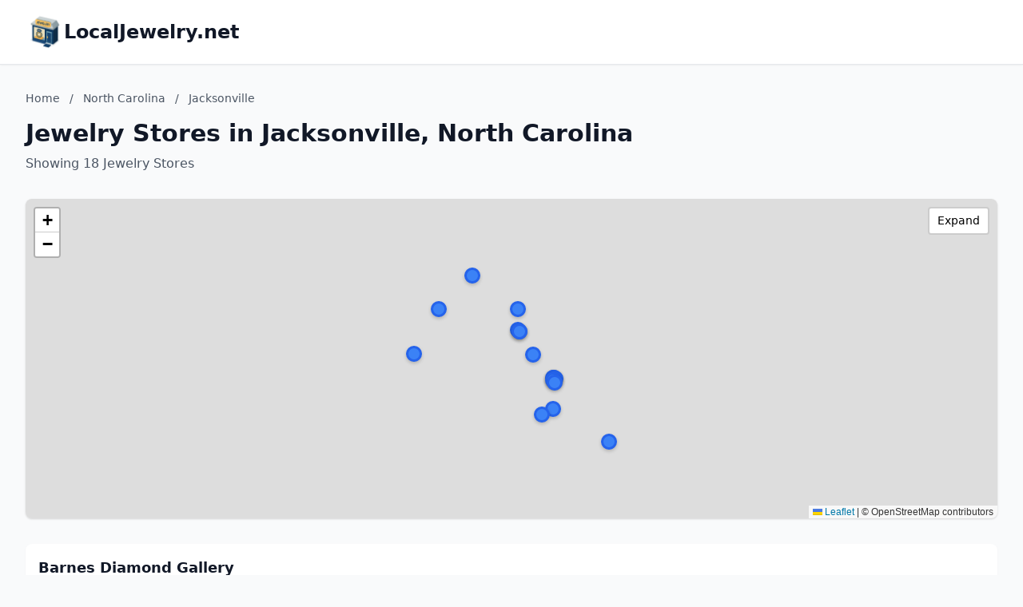

--- FILE ---
content_type: text/html; charset=utf-8
request_url: https://localjewelry.net/North-Carolina/Jacksonville
body_size: 6079
content:
<!DOCTYPE html>
<html lang="en">
<head>
    <meta charset="UTF-8">
    <meta name="viewport" content="width=device-width, initial-scale=1.0">
    <title>Jacksonville, North Carolina Jewelry Stores - localjewelry.net</title>
    <meta name="description" content="Find jewelry stores in Jacksonville, North Carolina on localjewelry.net">
    <link rel="icon" type="image/png" href="https://www.localdancinginstruction.com/cdn-cgi/image/width=200/https://www.localdancinginstruction.com/images/icon.png">
    
    <!-- Google tag (gtag.js) -->
    <script async src="https://www.googletagmanager.com/gtag/js?id=G-REY216B6ZM"></script>
    <script>
    window.dataLayer = window.dataLayer || [];
    function gtag(){dataLayer.push(arguments);}
    gtag('js', new Date());

    gtag('config', 'G-REY216B6ZM');
    </script>

    <link rel="stylesheet" href="/styles.css" onerror="this.remove()">
    
    <!-- Leaflet CSS -->
    <link rel="stylesheet" href="https://unpkg.com/leaflet@1.9.4/dist/leaflet.css" />
    <style>
        .text-primary { color: #2563eb; }
        .hover\:text-primary:hover { color: #1d4ed8; }
        .bg-primary { background-color: #2563eb; }
        .hover\:bg-primary-dark:hover { background-color: #1d4ed8; }
        
        /* Map styles */
        #businessMap {
            height: 400px;
            width: 100%;
            border-radius: 0.5rem;
            box-shadow: 0 1px 3px 0 rgba(0, 0, 0, 0.1);
        }
        #businessMap.expanded {
            height: 600px;
        }
        .map-expand-btn {
            position: absolute;
            top: 10px;
            right: 10px;
            z-index: 1000;
            background: white;
            border: 2px solid rgba(0,0,0,0.2);
            border-radius: 4px;
            padding: 5px 10px;
            cursor: pointer;
            font-size: 14px;
            transition: all 0.2s;
        }
        .map-expand-btn:hover {
            background: #f5f5f5;
        }
        
        /* Business modal styles */
        .business-modal {
            display: none;
            position: fixed;
            top: 0;
            left: 0;
            width: 100%;
            height: 100%;
            background: rgba(0, 0, 0, 0.5);
            z-index: 9999;
            align-items: center;
            justify-content: center;
        }
        .business-modal.active {
            display: flex;
        }
        .modal-content {
            background: white;
            border-radius: 0.5rem;
            padding: 1.5rem;
            max-width: 400px;
            width: 90%;
            box-shadow: 0 20px 25px -5px rgba(0, 0, 0, 0.1);
        }
        
        /* Custom marker styles */
        .featured-marker {
            background: #fbbf24;
            border: 3px solid #f59e0b;
            border-radius: 50%;
            width: 30px !important;
            height: 30px !important;
            margin-left: -15px !important;
            margin-top: -15px !important;
            box-shadow: 0 2px 6px rgba(0,0,0,0.3);
        }
        .regular-marker {
            background: #3b82f6;
            border: 3px solid #2563eb;
            border-radius: 50%;
            width: 20px !important;
            height: 20px !important;
            margin-left: -10px !important;
            margin-top: -10px !important;
            box-shadow: 0 2px 4px rgba(0,0,0,0.2);
        }
    </style>
</head>
<body class="bg-gray-50">
    <!-- Header -->
    <header class="bg-white shadow-sm border-b">
        <div class="max-w-7xl mx-auto px-4 sm:px-6 lg:px-8 py-4">
            <div class="text-2xl font-bold text-gray-900 flex items-center gap-3">
                <img src="https://localjewelry.net/cdn-cgi/image/width=200/https://localjewelry.net/images/icon.png" alt="LocalJewelry.net logo" class="h-12 w-12 object-contain">
                <a href="/" class="hover:text-primary">LocalJewelry.net</a>
            </div>
        </div>
    </header>
    <!-- Main Content -->
    <main class="min-h-screen">
        <div class="max-w-7xl mx-auto px-4 sm:px-6 lg:px-8 py-8">
            <!-- Page Header -->
            <div class="mb-8">
                <!-- Breadcrumb -->
                <nav class="text-sm text-gray-600 mb-4">
                    <a href="/" class="hover:text-primary">Home</a>
                    <span class="mx-2">/</span>
                    <a href="/North-Carolina/" class="hover:text-primary">North Carolina</a>
                    <span class="mx-2">/</span>
                    <span>Jacksonville</span>
                </nav>
                <h1 class="text-3xl font-bold text-gray-900 mb-2">Jewelry Stores in Jacksonville, North Carolina</h1>
                <p class="text-gray-600">
                    Showing 18 Jewelry Stores
                </p>
            </div>

            <!-- Map Container -->
            <div class="mb-8 bg-white rounded-lg shadow-sm p-0">
                <div class="relative">
                    <div id="businessMap"></div>
                    <button class="map-expand-btn" onclick="toggleMapExpand()">
                        <span class="expand-text">Expand</span>
                        <span class="collapse-text" style="display:none;">Collapse</span>
                    </button>
                </div>
            </div>

            <!-- Business Listings -->
            <div class="space-y-4">
                <div class="business-card bg-white rounded-lg shadow-sm p-4 hover:shadow-md transition-shadow
                    ">
                    <div class="flex justify-between items-start">
                        <div class="flex-1">
                            <h3 class="text-lg font-semibold mb-1">
                                <a href="/North-Carolina/Barnes-Diamond-Gallery-74199619169/" class="text-gray-900 hover:text-primary">
                                    Barnes Diamond Gallery
                                </a>
                            </h3>
                            <p class="text-gray-600 text-md mb-1">(910) 347-4300</p>
                            <p class="text-gray-600 text-sm">461 Western Blvd #120</p>
                            <p class="text-gray-600 text-sm">Jacksonville, North Carolina</p>
                        </div>
                        <div class="ml-4 flex flex-col items-end">
                        </div>
                    </div>
                </div>                <div class="business-card bg-white rounded-lg shadow-sm p-4 hover:shadow-md transition-shadow
                    ">
                    <div class="flex justify-between items-start">
                        <div class="flex-1">
                            <h3 class="text-lg font-semibold mb-1">
                                <a href="/North-Carolina/Bellagio-Jewelers-01138126135/" class="text-gray-900 hover:text-primary">
                                    Bellagio Jewelers
                                </a>
                            </h3>
                            <p class="text-gray-600 text-sm">375 Western Blvd</p>
                            <p class="text-gray-600 text-sm">Jacksonville, North Carolina</p>
                        </div>
                        <div class="ml-4 flex flex-col items-end">
                        </div>
                    </div>
                </div>                <div class="business-card bg-white rounded-lg shadow-sm p-4 hover:shadow-md transition-shadow
                    ">
                    <div class="flex justify-between items-start">
                        <div class="flex-1">
                            <h3 class="text-lg font-semibold mb-1">
                                <a href="/North-Carolina/Bradleys-Jewelers-13815755044/" class="text-gray-900 hover:text-primary">
                                    Bradley&#x27;s Jewelers
                                </a>
                            </h3>
                            <p class="text-gray-600 text-md mb-1">(910) 353-1450</p>
                            <p class="text-gray-600 text-sm">1122 Western Blvd</p>
                            <p class="text-gray-600 text-sm">Jacksonville, North Carolina</p>
                        </div>
                        <div class="ml-4 flex flex-col items-end">
                        </div>
                    </div>
                </div>                <div class="business-card bg-white rounded-lg shadow-sm p-4 hover:shadow-md transition-shadow
                    ">
                    <div class="flex justify-between items-start">
                        <div class="flex-1">
                            <h3 class="text-lg font-semibold mb-1">
                                <a href="/North-Carolina/Brynn-Marr-Jewelers-59253671345/" class="text-gray-900 hover:text-primary">
                                    Brynn Marr Jewelers
                                </a>
                            </h3>
                            <p class="text-gray-600 text-md mb-1">(910) 455-2994</p>
                            <p class="text-gray-600 text-sm">1136 Western Blvd</p>
                            <p class="text-gray-600 text-sm">Jacksonville, North Carolina</p>
                        </div>
                        <div class="ml-4 flex flex-col items-end">
                        </div>
                    </div>
                </div>                <div class="business-card bg-white rounded-lg shadow-sm p-4 hover:shadow-md transition-shadow
                    ">
                    <div class="flex justify-between items-start">
                        <div class="flex-1">
                            <h3 class="text-lg font-semibold mb-1">
                                <a href="/North-Carolina/Carlas-Corner-81246319023/" class="text-gray-900 hover:text-primary">
                                    Carla&#x27;s Corner
                                </a>
                            </h3>
                            <p class="text-gray-600 text-sm">703 Bell Fork Rd</p>
                            <p class="text-gray-600 text-sm">Jacksonville, North Carolina</p>
                        </div>
                        <div class="ml-4 flex flex-col items-end">
                        </div>
                    </div>
                </div>                <div class="business-card bg-white rounded-lg shadow-sm p-4 hover:shadow-md transition-shadow
                    ">
                    <div class="flex justify-between items-start">
                        <div class="flex-1">
                            <h3 class="text-lg font-semibold mb-1">
                                <a href="/North-Carolina/Diamond-Gallery-44278017931/" class="text-gray-900 hover:text-primary">
                                    Diamond Gallery
                                </a>
                            </h3>
                            <p class="text-gray-600 text-md mb-1">(910) 353-0725</p>
                            <p class="text-gray-600 text-sm">313 jacksonville mall, J-13</p>
                            <p class="text-gray-600 text-sm">Jacksonville, North Carolina</p>
                        </div>
                        <div class="ml-4 flex flex-col items-end">
                        </div>
                    </div>
                </div>                <div class="business-card bg-white rounded-lg shadow-sm p-4 hover:shadow-md transition-shadow
                    ">
                    <div class="flex justify-between items-start">
                        <div class="flex-1">
                            <h3 class="text-lg font-semibold mb-1">
                                <a href="/North-Carolina/Gold-Italia-91373440720/" class="text-gray-900 hover:text-primary">
                                    Gold Italia
                                </a>
                            </h3>
                            <p class="text-gray-600 text-md mb-1">(910) 219-1001</p>
                            <p class="text-gray-600 text-sm">375 Western Blvd</p>
                            <p class="text-gray-600 text-sm">Jacksonville, North Carolina</p>
                        </div>
                        <div class="ml-4 flex flex-col items-end">
                        </div>
                    </div>
                </div>                <div class="business-card bg-white rounded-lg shadow-sm p-4 hover:shadow-md transition-shadow
                    ">
                    <div class="flex justify-between items-start">
                        <div class="flex-1">
                            <h3 class="text-lg font-semibold mb-1">
                                <a href="/North-Carolina/Jewelry-By-Jelly-54575876939/" class="text-gray-900 hover:text-primary">
                                    Jewelry by Jelly
                                </a>
                            </h3>
                            <p class="text-gray-600 text-md mb-1">(910) 915-6689</p>
                            <p class="text-gray-600 text-sm">1904 Gum Branch Rd</p>
                            <p class="text-gray-600 text-sm">Jacksonville, North Carolina</p>
                        </div>
                        <div class="ml-4 flex flex-col items-end">
                        </div>
                    </div>
                </div>                <div class="business-card bg-white rounded-lg shadow-sm p-4 hover:shadow-md transition-shadow
                    ">
                    <div class="flex justify-between items-start">
                        <div class="flex-1">
                            <h3 class="text-lg font-semibold mb-1">
                                <a href="/North-Carolina/KAY-Jewelers-44776010945/" class="text-gray-900 hover:text-primary">
                                    KAY Jewelers
                                </a>
                            </h3>
                            <p class="text-gray-600 text-md mb-1">(910) 355-7050</p>
                            <p class="text-gray-600 text-sm">330 Jacksonville Mall J -1</p>
                            <p class="text-gray-600 text-sm">Jacksonville, North Carolina</p>
                        </div>
                        <div class="ml-4 flex flex-col items-end">
                        </div>
                    </div>
                </div>                <div class="business-card bg-white rounded-lg shadow-sm p-4 hover:shadow-md transition-shadow
                    ">
                    <div class="flex justify-between items-start">
                        <div class="flex-1">
                            <h3 class="text-lg font-semibold mb-1">
                                <a href="/North-Carolina/Pandora-Jewelry-Jacksonville-NC-89410240511/" class="text-gray-900 hover:text-primary">
                                    Pandora Jewelry Jacksonville, NC
                                </a>
                            </h3>
                            <p class="text-gray-600 text-md mb-1">(910) 353-1450</p>
                            <p class="text-gray-600 text-sm">1122 Western Blvd</p>
                            <p class="text-gray-600 text-sm">Jacksonville, North Carolina</p>
                        </div>
                        <div class="ml-4 flex flex-col items-end">
                        </div>
                    </div>
                </div>                <div class="business-card bg-white rounded-lg shadow-sm p-4 hover:shadow-md transition-shadow
                    ">
                    <div class="flex justify-between items-start">
                        <div class="flex-1">
                            <h3 class="text-lg font-semibold mb-1">
                                <a href="/North-Carolina/Prime-Jewelers-38757671151/" class="text-gray-900 hover:text-primary">
                                    Prime Jewelers
                                </a>
                            </h3>
                            <p class="text-gray-600 text-md mb-1">(910) 219-0031</p>
                            <p class="text-gray-600 text-sm">375 Jacksonville Mall</p>
                            <p class="text-gray-600 text-sm">Jacksonville, North Carolina</p>
                        </div>
                        <div class="ml-4 flex flex-col items-end">
                        </div>
                    </div>
                </div>                <div class="business-card bg-white rounded-lg shadow-sm p-4 hover:shadow-md transition-shadow
                    ">
                    <div class="flex justify-between items-start">
                        <div class="flex-1">
                            <h3 class="text-lg font-semibold mb-1">
                                <a href="/North-Carolina/Prime-Jewelers-32427693894/" class="text-gray-900 hover:text-primary">
                                    Prime Jewelers
                                </a>
                            </h3>
                            <p class="text-gray-600 text-md mb-1">(910) 333-0025</p>
                            <p class="text-gray-600 text-sm">391 Carolina Forest Blvd Suite 400</p>
                            <p class="text-gray-600 text-sm">Jacksonville, North Carolina</p>
                        </div>
                        <div class="ml-4 flex flex-col items-end">
                        </div>
                    </div>
                </div>                <div class="business-card bg-white rounded-lg shadow-sm p-4 hover:shadow-md transition-shadow
                    ">
                    <div class="flex justify-between items-start">
                        <div class="flex-1">
                            <h3 class="text-lg font-semibold mb-1">
                                <a href="/North-Carolina/REEDS-Jewelers-67560740135/" class="text-gray-900 hover:text-primary">
                                    REEDS Jewelers
                                </a>
                            </h3>
                            <p class="text-gray-600 text-md mb-1">(910) 353-7333</p>
                            <p class="text-gray-600 text-sm">375 Western Blvd Suite 374</p>
                            <p class="text-gray-600 text-sm">Jacksonville, North Carolina</p>
                        </div>
                        <div class="ml-4 flex flex-col items-end">
                        </div>
                    </div>
                </div>                <div class="business-card bg-white rounded-lg shadow-sm p-4 hover:shadow-md transition-shadow
                    ">
                    <div class="flex justify-between items-start">
                        <div class="flex-1">
                            <h3 class="text-lg font-semibold mb-1">
                                <a href="/North-Carolina/Shelly-N-Adams-Graceful-Gems-17382477351/" class="text-gray-900 hover:text-primary">
                                    Shelly N Adam&#x27;s Graceful Gems
                                </a>
                            </h3>
                            <p class="text-gray-600 text-md mb-1">(252) 646-9108</p>
                            <p class="text-gray-600 text-sm">1500 Aerie Ct</p>
                            <p class="text-gray-600 text-sm">Jacksonville, North Carolina</p>
                        </div>
                        <div class="ml-4 flex flex-col items-end">
                        </div>
                    </div>
                </div>                <div class="business-card bg-white rounded-lg shadow-sm p-4 hover:shadow-md transition-shadow
                    ">
                    <div class="flex justify-between items-start">
                        <div class="flex-1">
                            <h3 class="text-lg font-semibold mb-1">
                                <a href="/North-Carolina/Sweet-Creations-17795043939/" class="text-gray-900 hover:text-primary">
                                    Sweet Creations
                                </a>
                            </h3>
                            <p class="text-gray-600 text-md mb-1">(910) 507-6193</p>
                            <p class="text-gray-600 text-sm">352 Helen St</p>
                            <p class="text-gray-600 text-sm">Jacksonville, North Carolina</p>
                        </div>
                        <div class="ml-4 flex flex-col items-end">
                        </div>
                    </div>
                </div>                <div class="business-card bg-white rounded-lg shadow-sm p-4 hover:shadow-md transition-shadow
                    ">
                    <div class="flex justify-between items-start">
                        <div class="flex-1">
                            <h3 class="text-lg font-semibold mb-1">
                                <a href="/North-Carolina/The-Adorned-Locket-31899003371/" class="text-gray-900 hover:text-primary">
                                    The Adorned Locket
                                </a>
                            </h3>
                            <p class="text-gray-600 text-md mb-1">(559) 217-0056</p>
                            <p class="text-gray-600 text-sm">1007 Sioux Dr</p>
                            <p class="text-gray-600 text-sm">Jacksonville, North Carolina</p>
                        </div>
                        <div class="ml-4 flex flex-col items-end">
                        </div>
                    </div>
                </div>                <div class="business-card bg-white rounded-lg shadow-sm p-4 hover:shadow-md transition-shadow
                    ">
                    <div class="flex justify-between items-start">
                        <div class="flex-1">
                            <h3 class="text-lg font-semibold mb-1">
                                <a href="/North-Carolina/The-Corner-Jeweler-95211492931/" class="text-gray-900 hover:text-primary">
                                    The Corner Jeweler
                                </a>
                            </h3>
                            <p class="text-gray-600 text-md mb-1">(910) 219-4653</p>
                            <p class="text-gray-600 text-sm">233 -B Western Blvd</p>
                            <p class="text-gray-600 text-sm">Jacksonville, North Carolina</p>
                        </div>
                        <div class="ml-4 flex flex-col items-end">
                        </div>
                    </div>
                </div>                <div class="business-card bg-white rounded-lg shadow-sm p-4 hover:shadow-md transition-shadow
                    ">
                    <div class="flex justify-between items-start">
                        <div class="flex-1">
                            <h3 class="text-lg font-semibold mb-1">
                                <a href="/North-Carolina/Zales-78629578761/" class="text-gray-900 hover:text-primary">
                                    Zales
                                </a>
                            </h3>
                            <p class="text-gray-600 text-md mb-1">(910) 353-7171</p>
                            <p class="text-gray-600 text-sm">375 Western Blvd Ste. C 19</p>
                            <p class="text-gray-600 text-sm">Jacksonville, North Carolina</p>
                        </div>
                        <div class="ml-4 flex flex-col items-end">
                        </div>
                    </div>
                </div>            </div>

        </div>
    </main>

    <footer class="bg-gray-100 border-t mt-12">
        <div class="max-w-7xl mx-auto px-4 sm:px-6 lg:px-8 py-8">
            <!-- Footer Links -->
            <div class="text-center mb-6">
                <nav class="flex justify-center items-center space-x-4 text-gray-600">
                    <a href="/" class="hover:text-primary transition-colors">Home</a>
                    <span class="text-gray-400">|</span>
                    <a href="/advertise/" class="hover:text-primary transition-colors">Advertise With Us</a>
                    <span class="text-gray-400">|</span>
                    <a href="/contact/" class="hover:text-primary transition-colors">Contact Us</a>
                    <span class="text-gray-400">|</span>
                    <a href="//dashboard.localjewelry.net" class="hover:text-primary transition-colors">Business Dashboard</a>
                </nav>
            </div>
            <!-- Footer Text -->
            <div class="text-center text-gray-600">
                <p>© 2025 localjewelry.net. All rights reserved.</p>
            </div>
        </div>
    </footer>
    <!-- Business Modal -->
    <div class="business-modal" id="businessModal" onclick="closeModal(event)">
        <div class="modal-content" onclick="event.stopPropagation()">
            <div class="flex justify-between items-start mb-4">
                <h3 class="text-xl font-semibold text-gray-900" id="modalBusinessName"></h3>
                <button onclick="closeModal()" class="text-gray-400 hover:text-gray-600">
                    <svg class="w-6 h-6" fill="none" stroke="currentColor" viewBox="0 0 24 24">
                        <path stroke-linecap="round" stroke-linejoin="round" stroke-width="2" d="M6 18L18 6M6 6l12 12"></path>
                    </svg>
                </button>
            </div>
            <div class="space-y-2 mb-4 text-sm">
                <p class="text-gray-600 flex items-start" id="modalBusinessAddress">
                    <svg class="w-4 h-4 mr-2 mt-0.5 text-gray-400 flex-shrink-0" fill="none" stroke="currentColor" viewBox="0 0 24 24">
                        <path stroke-linecap="round" stroke-linejoin="round" stroke-width="2" d="M17.657 16.657L13.414 20.9a1.998 1.998 0 01-2.827 0l-4.244-4.243a8 8 0 1111.314 0z"></path>
                        <path stroke-linecap="round" stroke-linejoin="round" stroke-width="2" d="M15 11a3 3 0 11-6 0 3 3 0 016 0z"></path>
                    </svg>
                    <span id="modalAddressText"></span>
                </p>
                <p class="text-gray-600 flex items-center ml-6" id="modalBusinessCity">
                    <span id="modalCityText"></span>
                </p>
                <p class="text-gray-600 flex items-center" id="modalBusinessPhone">
                    <svg class="w-4 h-4 mr-2 text-gray-400" fill="none" stroke="currentColor" viewBox="0 0 24 24">
                        <path stroke-linecap="round" stroke-linejoin="round" stroke-width="2" d="M3 5a2 2 0 012-2h3.28a1 1 0 01.948.684l1.498 4.493a1 1 0 01-.502 1.21l-2.257 1.13a11.042 11.042 0 005.516 5.516l1.13-2.257a1 1 0 011.21-.502l4.493 1.498a1 1 0 01.684.949V19a2 2 0 01-2 2h-1C9.716 21 3 14.284 3 6V5z"></path>
                    </svg>
                    <span id="modalPhoneText"></span>
                </p>
            </div>
            <a href="#" id="modalViewButton" class="inline-block bg-primary text-white px-6 py-2 rounded-md hover:bg-primary-dark transition">
                View Listing
            </a>
        </div>
    </div>

    <!-- Leaflet JS -->
    <script src="https://unpkg.com/leaflet@1.9.4/dist/leaflet.js"></script>
    
    <!-- Business data for map -->
    <script>
        const businessData = [
            {
                name: "Barnes Diamond Gallery",
                phone: "(910) 347-4300",
                latitude: 34.773423,
                longitude: -77.3902367,
                slug: "74199619169",
                businessUrlSlug: "Barnes-Diamond-Gallery-74199619169",
                isPremium: false,
                isClaimed: false,
                address: "461 Western Blvd #120",
                displayCity: "Jacksonville",
                state: "North Carolina"
            },
            {
                name: "Bellagio Jewelers",
                phone: "",
                latitude: 34.7647694,
                longitude: -77.38081249999999,
                slug: "01138126135",
                businessUrlSlug: "Bellagio-Jewelers-01138126135",
                isPremium: false,
                isClaimed: false,
                address: "375 Western Blvd",
                displayCity: "Jacksonville",
                state: "North Carolina"
            },
            {
                name: "Bradley&#x27;s Jewelers",
                phone: "(910) 353-1450",
                latitude: 34.7817995,
                longitude: -77.3960937,
                slug: "13815755044",
                businessUrlSlug: "Bradleys-Jewelers-13815755044",
                isPremium: false,
                isClaimed: false,
                address: "1122 Western Blvd",
                displayCity: "Jacksonville",
                state: "North Carolina"
            },
            {
                name: "Brynn Marr Jewelers",
                phone: "(910) 455-2994",
                latitude: 34.782333,
                longitude: -77.3965903,
                slug: "59253671345",
                businessUrlSlug: "Brynn-Marr-Jewelers-59253671345",
                isPremium: false,
                isClaimed: false,
                address: "1136 Western Blvd",
                displayCity: "Jacksonville",
                state: "North Carolina"
            },
            {
                name: "Carla&#x27;s Corner",
                phone: "",
                latitude: 34.752269999999996,
                longitude: -77.3862027,
                slug: "81246319023",
                businessUrlSlug: "Carlas-Corner-81246319023",
                isPremium: false,
                isClaimed: false,
                address: "703 Bell Fork Rd",
                displayCity: "Jacksonville",
                state: "North Carolina"
            },
            {
                name: "Diamond Gallery",
                phone: "(910) 353-0725",
                latitude: 34.7653768,
                longitude: -77.3810843,
                slug: "44278017931",
                businessUrlSlug: "Diamond-Gallery-44278017931",
                isPremium: false,
                isClaimed: false,
                address: "313 jacksonville mall, J-13",
                displayCity: "Jacksonville",
                state: "North Carolina"
            },
            {
                name: "Gold Italia",
                phone: "(910) 219-1001",
                latitude: 34.7652754,
                longitude: -77.3813563,
                slug: "91373440720",
                businessUrlSlug: "Gold-Italia-91373440720",
                isPremium: false,
                isClaimed: false,
                address: "375 Western Blvd",
                displayCity: "Jacksonville",
                state: "North Carolina"
            },
            {
                name: "Jewelry by Jelly",
                phone: "(910) 915-6689",
                latitude: 34.7895434,
                longitude: -77.4306414,
                slug: "54575876939",
                businessUrlSlug: "Jewelry-By-Jelly-54575876939",
                isPremium: false,
                isClaimed: false,
                address: "1904 Gum Branch Rd",
                displayCity: "Jacksonville",
                state: "North Carolina"
            },
            {
                name: "KAY Jewelers",
                phone: "(910) 355-7050",
                latitude: 34.7637181,
                longitude: -77.3806977,
                slug: "44776010945",
                businessUrlSlug: "KAY-Jewelers-44776010945",
                isPremium: false,
                isClaimed: false,
                address: "330 Jacksonville Mall J -1",
                displayCity: "Jacksonville",
                state: "North Carolina"
            },
            {
                name: "Pandora Jewelry Jacksonville, NC",
                phone: "(910) 353-1450",
                latitude: 34.7817995,
                longitude: -77.3960937,
                slug: "89410240511",
                businessUrlSlug: "Pandora-Jewelry-Jacksonville-NC-89410240511",
                isPremium: false,
                isClaimed: false,
                address: "1122 Western Blvd",
                displayCity: "Jacksonville",
                state: "North Carolina"
            },
            {
                name: "Prime Jewelers",
                phone: "(910) 219-0031",
                latitude: 34.7650904,
                longitude: -77.3804257,
                slug: "38757671151",
                businessUrlSlug: "Prime-Jewelers-38757671151",
                isPremium: false,
                isClaimed: false,
                address: "375 Jacksonville Mall",
                displayCity: "Jacksonville",
                state: "North Carolina"
            },
            {
                name: "Prime Jewelers",
                phone: "(910) 333-0025",
                latitude: 34.801367299999995,
                longitude: -77.41618,
                slug: "32427693894",
                businessUrlSlug: "Prime-Jewelers-32427693894",
                isPremium: false,
                isClaimed: false,
                address: "391 Carolina Forest Blvd Suite 400",
                displayCity: "Jacksonville",
                state: "North Carolina"
            },
            {
                name: "REEDS Jewelers",
                phone: "(910) 353-7333",
                latitude: 34.7654174,
                longitude: -77.38123279999999,
                slug: "67560740135",
                businessUrlSlug: "REEDS-Jewelers-67560740135",
                isPremium: false,
                isClaimed: false,
                address: "375 Western Blvd Suite 374",
                displayCity: "Jacksonville",
                state: "North Carolina"
            },
            {
                name: "Shelly N Adam&#x27;s Graceful Gems",
                phone: "(252) 646-9108",
                latitude: 34.789592999999996,
                longitude: -77.3967215,
                slug: "17382477351",
                businessUrlSlug: "Shelly-N-Adams-Graceful-Gems-17382477351",
                isPremium: false,
                isClaimed: false,
                address: "1500 Aerie Ct",
                displayCity: "Jacksonville",
                state: "North Carolina"
            },
            {
                name: "Sweet Creations",
                phone: "(910) 507-6193",
                latitude: 34.7426877,
                longitude: -77.35755499999999,
                slug: "17795043939",
                businessUrlSlug: "Sweet-Creations-17795043939",
                isPremium: false,
                isClaimed: false,
                address: "352 Helen St",
                displayCity: "Jacksonville",
                state: "North Carolina"
            },
            {
                name: "The Adorned Locket",
                phone: "(559) 217-0056",
                latitude: 34.7737366,
                longitude: -77.4413118,
                slug: "31899003371",
                businessUrlSlug: "The-Adorned-Locket-31899003371",
                isPremium: false,
                isClaimed: false,
                address: "1007 Sioux Dr",
                displayCity: "Jacksonville",
                state: "North Carolina"
            },
            {
                name: "The Corner Jeweler",
                phone: "(910) 219-4653",
                latitude: 34.7542958,
                longitude: -77.381653,
                slug: "95211492931",
                businessUrlSlug: "The-Corner-Jeweler-95211492931",
                isPremium: false,
                isClaimed: false,
                address: "233 -B Western Blvd",
                displayCity: "Jacksonville",
                state: "North Carolina"
            },
            {
                name: "Zales",
                phone: "(910) 353-7171",
                latitude: 34.7643262,
                longitude: -77.38142359999999,
                slug: "78629578761",
                businessUrlSlug: "Zales-78629578761",
                isPremium: false,
                isClaimed: false,
                address: "375 Western Blvd Ste. C 19",
                displayCity: "Jacksonville",
                state: "North Carolina"
            }
        ];
        const stateSlug = "North-Carolina";
    </script>

    <!-- Map initialization and functions -->
    <script>
        let map;
        let markers = [];
        let isExpanded = false;

        // Initialize map when DOM is ready
        document.addEventListener('DOMContentLoaded', function() {
            initializeMap();
        });

        function initializeMap() {
            // Filter businesses with coordinates
            const businessesWithCoords = businessData.filter(b => b.latitude && b.longitude);
            
            if (businessesWithCoords.length === 0) {
                document.getElementById('businessMap').innerHTML = '<p class="text-gray-500 text-center py-8">No location data available</p>';
                document.querySelector('.map-expand-btn').style.display = 'none';
                return;
            }

            // Calculate center from businesses
            const latitudes = businessesWithCoords.map(b => b.latitude);
            const longitudes = businessesWithCoords.map(b => b.longitude);
            const centerLat = (Math.min(...latitudes) + Math.max(...latitudes)) / 2;
            const centerLng = (Math.min(...longitudes) + Math.max(...longitudes)) / 2;

            // Initialize map with higher zoom for city view
            map = L.map('businessMap').setView([centerLat, centerLng], 13);

            // Add OpenStreetMap tiles
            L.tileLayer('https://{s}.tile.openstreetmap.org/{z}/{x}/{y}.png', {
                attribution: '© OpenStreetMap contributors'
            }).addTo(map);

            // Add markers for each business
            businessesWithCoords.forEach(business => {
                const isPremiumOrClaimed = business.isPremium || business.isClaimed;
                
                // Create custom icon
                const iconClass = isPremiumOrClaimed ? 'featured-marker' : 'regular-marker';
                const iconSize = isPremiumOrClaimed ? [30, 30] : [20, 20];
                
                const customIcon = L.divIcon({
                    className: iconClass,
                    iconSize: iconSize,
                    html: ''
                });

                // Create marker
                const marker = L.marker([business.latitude, business.longitude], {
                    icon: customIcon,
                    title: business.name
                });

                // Add click event
                marker.on('click', function() {
                    showBusinessModal(business);
                });

                marker.addTo(map);
                markers.push(marker);
            });

            // Fit map to show all markers
            if (markers.length > 0) {
                const group = new L.featureGroup(markers);
                map.fitBounds(group.getBounds().pad(0.1));
            }
        }

        function toggleMapExpand() {
            isExpanded = !isExpanded;
            const mapContainer = document.querySelector('#businessMap').parentElement.parentElement;
            const mapDiv = document.getElementById('businessMap');
            const expandText = document.querySelector('.expand-text');
            const collapseText = document.querySelector('.collapse-text');
            const mainContent = document.querySelector('main .max-w-7xl > div:last-child');

            if (isExpanded) {
                mapDiv.classList.add('expanded');
                expandText.style.display = 'none';
                collapseText.style.display = 'inline';
                
                // Make map container full width
                mapContainer.classList.add('w-full', 'max-w-none');
            } else {
                mapDiv.classList.remove('expanded');
                expandText.style.display = 'inline';
                collapseText.style.display = 'none';
                
                // Reset map container width
                mapContainer.classList.remove('w-full', 'max-w-none');
            }

            // Invalidate map size after animation
            setTimeout(() => {
                if (map) {
                    map.invalidateSize();
                }
            }, 300);
        }

        function decodeHtmlEntities(text) {
            const textarea = document.createElement('textarea');
            textarea.innerHTML = text;
            return textarea.value;
        }

        function showBusinessModal(business) {
            document.getElementById('modalBusinessName').textContent = decodeHtmlEntities(business.name);
            document.getElementById('modalAddressText').textContent = business.address ? decodeHtmlEntities(business.address) : 'Address not available';
            document.getElementById('modalCityText').textContent = business.displayCity && business.state ? 
                `${decodeHtmlEntities(business.displayCity)}, ${business.state}` : '';
            document.getElementById('modalPhoneText').textContent = business.displayPhone || 'No phone available';
            
            // Show/hide elements based on data availability
            document.getElementById('modalBusinessAddress').style.display = business.address ? 'flex' : 'none';
            document.getElementById('modalBusinessCity').style.display = business.displayCity ? 'flex' : 'none';
            document.getElementById('modalBusinessPhone').style.display = business.displayPhone ? 'flex' : 'none';
            
            document.getElementById('modalViewButton').href = `/${stateSlug}/${business.businessUrlSlug}/`;
            document.getElementById('businessModal').classList.add('active');
        }

        function closeModal(event) {
            if (!event || event.target === document.getElementById('businessModal')) {
                document.getElementById('businessModal').classList.remove('active');
            }
        }
    </script>
<script defer src="https://static.cloudflareinsights.com/beacon.min.js/vcd15cbe7772f49c399c6a5babf22c1241717689176015" integrity="sha512-ZpsOmlRQV6y907TI0dKBHq9Md29nnaEIPlkf84rnaERnq6zvWvPUqr2ft8M1aS28oN72PdrCzSjY4U6VaAw1EQ==" data-cf-beacon='{"version":"2024.11.0","token":"435afaa12d6448ae94d409d3a010539c","r":1,"server_timing":{"name":{"cfCacheStatus":true,"cfEdge":true,"cfExtPri":true,"cfL4":true,"cfOrigin":true,"cfSpeedBrain":true},"location_startswith":null}}' crossorigin="anonymous"></script>
</body>
</html>